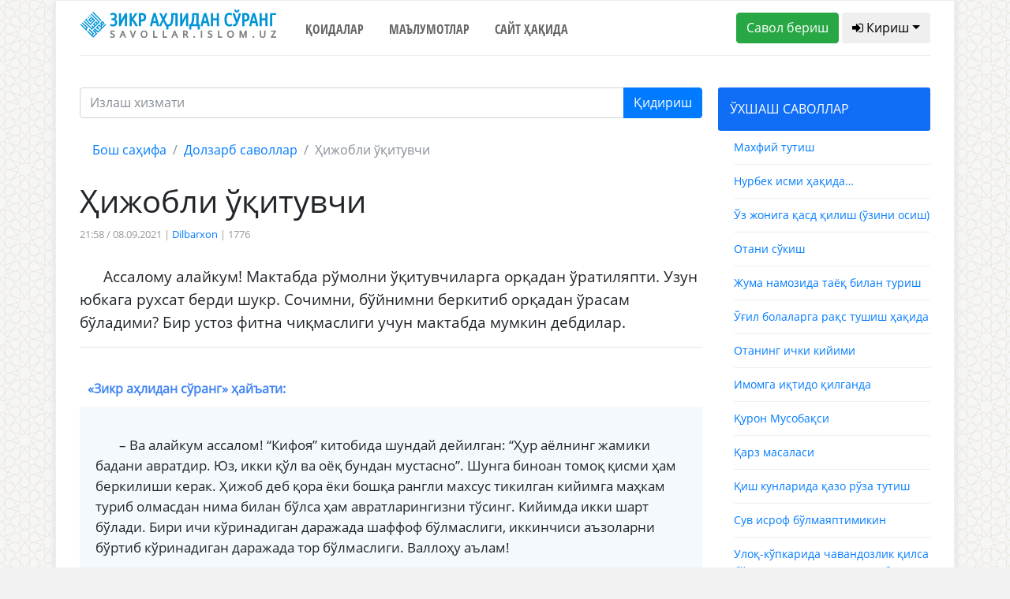

--- FILE ---
content_type: text/css
request_url: https://savollar.islom.uz/css/style.css
body_size: 2270
content:
@import "font-awesome.min.css";
@import "app.css";
@import "fonts.css";
@import "question.css";
@import "atama.css";

body {
    background:url(/img/bg_zikr.png) #f2f2f2;

    font-family:Open sans;
}
.count_catpost {
    font-size:13px; 
    color:#999;
}
.block {
    padding-left:30px;
    padding-right:30px;
    padding-bottom:50px;
    background:#fff;
    box-shadow:0px 1px 10px #dce2e3;
    border:1px solid #eee;
    min-height:700px;
    
}
.top_header_line {   
    color:#333;  
}
.top_header_block {
    border-bottom:1px solid #eee;
    margin-bottom:10px;
    margin-top:10px;
}

.no_padding {
    padding-left:0px;
    padding-right:0px;
}

.navigation_header > ul {
    list-style-type: none;
    margin: 0;
    padding: 0;
    overflow: hidden;
}
.navigation_header > ul > li {
    float: left;
}
.navigation_header > ul > li a {
    display: block;
    color: #666;    
    text-align: center;
    padding: 14px 16px;
    padding-bottom:20px;
    text-decoration: none;
    text-transform:uppercase;
    font-family: 'Open Sans Condensed', sans-serif;
}
/* Change the link color to #111 (black) on hover */
.navigation_header > ul > li a:hover, .active_navigation {
    border-bottom:3px solid #00b9ff; 
    
    color:#00b9ff;
    text-decoration:none; 
}
.question_button_block {
    text-align:right;
    padding-top:5px;
}
.data_block { 
    margin-top:20px; 
    padding-top:20px; 
 }
.left_block {padding-left:20px; }

.right_block {padding-left:10px;}


.in_left_block > ul {
    list-style-type: none;
    margin: 0;
    padding: 0;

}

.in_left_block > ul > li {
    display:block;
    padding: 5px 16px;
    
}
.in_left_block > ul > li > a {
    color: #666;
    font-size:15px;
    font-weight:bold;
    text-decoration: none;
}
.in_left_block > ul > li a:hover {
    color: #00b9ff; 
}
.in_left_block > ul > li > span {
    float:right;
   
    font-family:open sans;
    padding:5px;
    padding-right:0px;
    color:#999;
    font-size:13px;
 
}
.header_left_sidebar {
    padding:15px;
    color:#fff;
    
    width:100%;
    background:#106df6;
    border-radius:3px;
}
.hashtags {
    padding-top:10px;
    font-size:14px;
    color:#999;
    padding-bottom:30px;
    border-bottom:1px solid #eee;
}
.hashtags > span {
    color:#00b9ff; 
    padding:5px;
    margin-right:3px;
}
.hashtags > span:hover {
    text-decoration:underline;
    cursor:pointer;
    opacity:0.8;
}
.sort_block {
    margin-top:30px;
    border-bottom:1px solid #eee;
    height:40px;
}
.sort_block > a {
    margin-left:5px;
padding:12px 8px 14px;
font-size:14px; 
color:#999;
float:right;
}
.sort_block > a:hover {
    text-decoration:none;
    color:#00b9ff;
} 
.sort_block > .active_sort {
    color:#333;
    border-top:2px solid #00b9ff;
    border-left:1px solid #eee;
    border-right:1px solid #eee;
    border-bottom:1px solid #fff;
    padding-bottom:25px;
    line-height:0px;
    z-index:999;
}
.question {
    padding-top:20px; padding-bottom:30px;
    border-bottom:1px solid #eee;
    font-family: 'Open sans', sans-serif;
}
.text_question {
 line-height:25px;
   
}
.tags_question {
    margin-top:10px;
    
}
.in_tags_question > span {  
    padding:5px;
    margin-right:3px;
    color:#3986c2;
    font-size:13px;
    background:#e1ecf4;
}
.in_tags_question > span:hover {
    cursor:pointer;
    opacity:0.8;
}
.in_tags_question {
    padding-bottom:15px;
}
.time_question > span {
    color:#00a7ff; 
}
.time_question {
    margin-top:5px;
    float:right;
    font-size:13px;
    color:#999;
}

.footer {
    background:#fff;
    box-shadow:0px 1px 10px #dce2e3;
    min-height:200px;
    margin-top:100px;
    text-align:center;
    padding-bottom:20px;
}
.logo-footer {
    
    padding-top:20px;
}
.navigation_footer > ul {
    list-style-type: none;
    margin: 0;
    padding: 0;
    overflow: hidden;
    display: flex;
    justify-content: center;
}
.navigation_footer > ul > li {
    float: left;
}
.navigation_footer > ul > li a {
    display: block;
    color: #333;
    text-align: center;
    padding: 14px 16px;
    padding-bottom:20px;
    text-decoration: none;
    text-transform:uppercase;
    font-family: 'Open Sans Condensed', sans-serif;
    font-size:14px;
}
.navigation_footer > ul > li a:hover {

    color:#00a7ff; 
}
.title_footer {

    font-size:14px;
     font-family: 'Open Sans Condensed', sans-serif;
     color:#999;
}
.icon_block {
    padding-bottom:10px;
}
.store_link {
    opacity:0.8;
}

.store_link:hover  {
    opacity:1;
}
.form_social {text-align:center; color:#333; padding-bottom:3px; font-size:13px; color:#333;} 

#login-dp{
  min-width: 250px;
  padding: 14px 14px 0;
  overflow:hidden;
  background-color:rgba(255,255,255,.8);
}
#login-dp .help-block{
  font-size:12px    
}
#login-dp .bottom{
  background-color:rgba(255,255,255,.8);
  border-top:1px solid #ddd;
  clear:both;
  padding:14px;
}
#login-dp .social-buttons{
  margin:12px 0    
}
#login-dp .social-buttons a{
  width: 49%;
}
#login-dp .form-group {
  margin-bottom: 10px;
}
.btn-fb{
  color: #fff;
  background-color:#3b5998;
}
.btn-fb:hover{
  color: #fff;
  background-color:#496ebc 
}
.btn-tw{
  color: #fff;
  background-color:#55acee;
}
.btn-tw:hover{
  color: #fff;
  background-color:#59b5fa;
}
@media(max-width:768px){
  #login-dp{
      background-color: inherit;
      color: #fff;
  }
  #login-dp .bottom{
      background-color: inherit;
      border-top:0 none;
  }
}
.reg_title_header {
    
    color:#fff;
    font-family: 'Open sans', sans-serif;
    font-size:18px;
    font-weight:100;
    
    
}
.reg_left_text {
    display: flex;
    text-align:left;
    justify-content: center;
    align-items: center;
   
}
.btn-google, .btn-facebook, .btn-odnoklassniki, .btn-twitter {
    border-radius:2px;
    background:#fff;
    width:100%;
}
.btn-google {
color:#dd4b39;
}
.btn-odnoklassniki {
 color:#F4731C;
}
.btn-facebook { 
    color:#3B5998;
 }
 .btn-twitter { 
    color:#55ACEE;
 }
 .no_padding_a {
     padding:0px;
     padding-left:5px;
 }
 .reg_text {
    font-size:12px;
    text-align:left;
    line-height:14px;
    color:#ccc;
 }
 .reg_text > b { color:#fff; }
 .reg_text > a {color:#fff; text-decoration: underline;}
 .tgme_widget body_widget_login {background:#fff; color: #66a9e1;}
 .error_block {background:red; color:#fff;  text-align:center; padding:20px; margin-left:-30px; margin-right:-30px;}
 .saylash, .saylash_active {float:right; font-size:25px; color:#ccc; opacity:0.8;  }
 .saylash:hover, .saylash_active {cursor:pointer; opacity:1;  color:gold;}
 .saylash:focus {  color:red; }
 .saylash_active { color:gold;}
 .word_search {color:red; font-weight:bold; }
 .smilar_rows {padding:5px; font-size:14px;}
 .block_smilar {
     max-height: 200px;
    overflow-y: scroll;
    overflow-x: hidden;
    }
 .smilar_rows > a:hover {text-decoration:underline;}
 #questiontest {height:10px;}
 .alert {text-align: center;
}

.text-nowrap {
    white-space: nowrap;
}




.menu {
  background: #106df6 repeat left top;
  left: -285px;
  /* start off behind the scenes */
z-index:999;
  height: 100%;
  position: fixed;
  width: 285px;
   overflow-y: scroll;
    overflow-x: hidden;
}

/* Basic styling */


.menu ul {
  border-top: 1px solid #258ecd;
  list-style: none;
  margin: 0;
  padding: 0;
}

.menu li {
  border-bottom: 1px solid #258ecd;
  font-family: 'Open Sans', sans-serif;
  line-height: 45px;
  padding-bottom: 3px;
  padding-left: 20px;
  padding-top: 3px;
}

.menu a {
  color: #fff;
  font-size: 15px;
  text-decoration: none;
  text-transform: uppercase;
}

.icon-close {
  cursor: pointer;
  padding-left: 10px;
  padding-top: 10px;
  color: #afdefa;
}

.icon-close a {
  cursor : pointer;
  color: #afdefa;
  font-family: 'Open Sans', sans-serif;
  line-height: 45px;
  padding-bottom: 3px;
  padding-left: 20px;
  padding-top: 3px;
}

.icon-menu {
  color: #258ecd;
  cursor: pointer;
  font-family: 'Open Sans', sans-serif;
  font-size: 16px;
  padding-bottom: 25px;
  padding-left: 25px;
  padding-top: 25px;
  text-decoration: none;
  text-transform: uppercase;
}

.list-group2 > ul {
    background:#003377;
}

@media (min-width: 1170px) {

.mob_block, .mob_sort_block  { display:none; }
.top_header_block { display:block; }


}
@media (max-width: 1170px) {

.block {padding-left:15px; padding-right:15px; }
.in_question {padding-right:0px; }
.answer_in_question {margin-left:-15px; margin-right:-15px; }
.top_header_block, .block_sign, .sort_block, .left_block { display:none; }
.next_question_n, .next_question_b   {margin:0px; margin-bottom:10px;}
}

.gp_text { width:150px; }
.count_order {
    color:#b69900;
    font-size:12px;
    float:right;
    padding-top:1px;
    padding-right:8px;
}
.svg {
    height:50px;
}
.tg_autopost_b {
    background: #258ecd;
    color:#fff;
    padding:3px 5px 3px 5px;
    border-radius:5px;
    transition:  1s;
}
.tg_autopost_b:hover {
    cursor: pointer;
    opacity: 0.8;
}